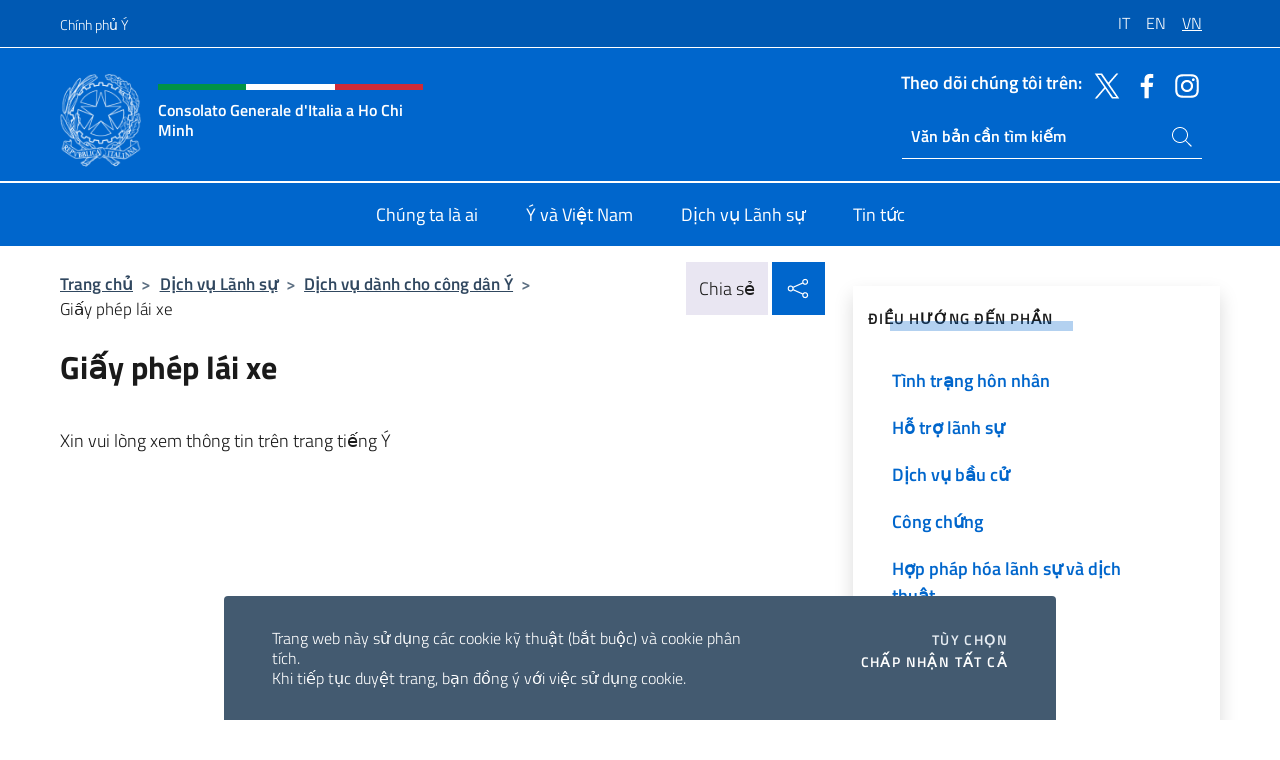

--- FILE ---
content_type: text/html; charset=UTF-8
request_url: https://conshochiminh.esteri.it/vi/servizi-consolari-e-visti/servizi-per-il-cittadino-italiano/autoveicoli-e-patenti-di-guida/
body_size: 10369
content:
<!DOCTYPE html>
<html lang="vi-VN">
<head>
	<meta charset="UTF-8">
	<meta name="viewport" content="width=device-width, initial-scale=1, shrink-to-fit=no">
	<meta name="author" content="Ministero degli Affari Esteri e della Cooperazione Internazionale">
	<link rel="profile" href="https://gmpg.org/xfn/11">

	<title>Giấy phép lái xe &#8211; Consolato Generale d&#039;Italia a Ho Chi Minh</title>
<meta name='robots' content='max-image-preview:large' />
	<style>img:is([sizes="auto" i], [sizes^="auto," i]) { contain-intrinsic-size: 3000px 1500px }</style>
	<link rel="alternate" hreflang="it" href="https://conshochiminh.esteri.it/it/servizi-consolari-e-visti/servizi-per-il-cittadino-italiano/autoveicoli-e-patenti-di-guida/" />
<link rel="alternate" hreflang="en" href="https://conshochiminh.esteri.it/en/servizi-consolari-e-visti/servizi-per-il-cittadino-italiano/autoveicoli-e-patenti-di-guida/" />
<link rel="alternate" hreflang="vi" href="https://conshochiminh.esteri.it/vi/servizi-consolari-e-visti/servizi-per-il-cittadino-italiano/autoveicoli-e-patenti-di-guida/" />
<link rel="alternate" hreflang="x-default" href="https://conshochiminh.esteri.it/it/servizi-consolari-e-visti/servizi-per-il-cittadino-italiano/autoveicoli-e-patenti-di-guida/" />
<link rel="alternate" type="application/rss+xml" title="Consolato Generale d&#039;Italia a Ho Chi Minh &raquo; Feed" href="https://conshochiminh.esteri.it/vi/feed/" />
<link rel="alternate" type="application/rss+xml" title="Consolato Generale d&#039;Italia a Ho Chi Minh &raquo; Comments Feed" href="https://conshochiminh.esteri.it/vi/comments/feed/" />
<link rel='stylesheet' id='iwy-search-autocomplete-css' href='https://conshochiminh.esteri.it/wp-content/plugins/iwy-search-autocomplete/public/css/iwy-search-autocomplete-public.min.css?ver=1.0.0' media='all' />
<link rel='stylesheet' id='bootstrap-italia-css-css' href='https://conshochiminh.esteri.it/wp-content/themes/sedi-tema/assets/css/bootstrap-italia.min.css?ver=2.5.0' media='all' />
<link rel='stylesheet' id='custom-style-css' href='https://conshochiminh.esteri.it/wp-content/themes/sedi-tema/assets/css/custom.min.css?ver=2.5.0' media='all' />
<script id="wpml-cookie-js-extra">
var wpml_cookies = {"wp-wpml_current_language":{"value":"vi","expires":1,"path":"\/"}};
var wpml_cookies = {"wp-wpml_current_language":{"value":"vi","expires":1,"path":"\/"}};
</script>
<script defer src="https://conshochiminh.esteri.it/wp-content/plugins/sitepress-multilingual-cms/res/js/cookies/language-cookie.js?ver=486900" id="wpml-cookie-js" defer data-wp-strategy="defer"></script>
<script defer src="https://conshochiminh.esteri.it/wp-includes/js/jquery/jquery.min.js?ver=3.7.1" id="jquery-core-js"></script>
<link rel="https://api.w.org/" href="https://conshochiminh.esteri.it/vi/wp-json/" /><link rel="alternate" title="JSON" type="application/json" href="https://conshochiminh.esteri.it/vi/wp-json/wp/v2/pages/225" /><link rel="EditURI" type="application/rsd+xml" title="RSD" href="https://conshochiminh.esteri.it/xmlrpc.php?rsd" />

<link rel="canonical" href="https://conshochiminh.esteri.it/vi/servizi-consolari-e-visti/servizi-per-il-cittadino-italiano/autoveicoli-e-patenti-di-guida/" />
<link rel='shortlink' href='https://conshochiminh.esteri.it/vi/?p=225' />
<link rel="alternate" title="oEmbed (JSON)" type="application/json+oembed" href="https://conshochiminh.esteri.it/vi/wp-json/oembed/1.0/embed?url=https%3A%2F%2Fconshochiminh.esteri.it%2Fvi%2Fservizi-consolari-e-visti%2Fservizi-per-il-cittadino-italiano%2Fautoveicoli-e-patenti-di-guida%2F" />
<link rel="alternate" title="oEmbed (XML)" type="text/xml+oembed" href="https://conshochiminh.esteri.it/vi/wp-json/oembed/1.0/embed?url=https%3A%2F%2Fconshochiminh.esteri.it%2Fvi%2Fservizi-consolari-e-visti%2Fservizi-per-il-cittadino-italiano%2Fautoveicoli-e-patenti-di-guida%2F&#038;format=xml" />
<meta name="generator" content="WPML ver:4.8.6 stt:1,27,57;" />
        <!-- Matomo -->
<script type="text/javascript">
  var _paq = window._paq = window._paq || [];
  /* tracker methods like "setCustomDimension" should be called before "trackPageView" */
  _paq.push(['trackPageView']);
  _paq.push(['enableLinkTracking']);
  (function() {
    var u="https://ingestion.webanalytics.italia.it/";
    _paq.push(['setTrackerUrl', u+'matomo.php']);
    _paq.push(['setSiteId', '39335']);
    var d=document, g=d.createElement('script'), s=d.getElementsByTagName('script')[0];
    g.type='text/javascript'; g.async=true; g.src=u+'matomo.js'; s.parentNode.insertBefore(g,s);
  })();
</script>
<!-- End Matomo Code -->

	<meta property="og:title" content="Consolato Generale d&#039;Italia a Ho Chi Minh"><meta property="og:type" content="website"><meta property="og:url" content="https://conshochiminh.esteri.it/vi/"><meta property="og:image" content="https://conshochiminh.esteri.it/wp-content/themes/sedi-tema/assets/img/img-default.jpg"><meta property="og:description" content="Sito Ufficiale del Consolato Generale d&#039;Italia a Ho Chi Minh"><link rel="icon" href="https://conshochiminh.esteri.it/wp-content/uploads/2023/04/repubblica-italiana-logo-scuro.png" sizes="32x32" />
<link rel="icon" href="https://conshochiminh.esteri.it/wp-content/uploads/2023/04/repubblica-italiana-logo-scuro.png" sizes="192x192" />
<link rel="apple-touch-icon" href="https://conshochiminh.esteri.it/wp-content/uploads/2023/04/repubblica-italiana-logo-scuro.png" />
<meta name="msapplication-TileImage" content="https://conshochiminh.esteri.it/wp-content/uploads/2023/04/repubblica-italiana-logo-scuro.png" />
</head>

<body class="wp-singular page-template-default page page-id-225 page-child parent-pageid-207 wp-custom-logo wp-theme-sedi-tema">

 <!-- Cookiebar -->
 <div class="cookiebar">
    <p>Trang web này sử dụng các cookie kỹ thuật (bắt buộc) và cookie phân tích.<br>Khi tiếp tục duyệt trang, bạn đồng ý với việc sử dụng cookie.</p>
    <div class="cookiebar-buttons">
        <button id="pref-modal" class="cookiebar-btn" data-bs-toggle="modal" data-bs-target="#modalcookie">Tùy chọn<span class="visually-hidden"> cookies</span></button>
        <button data-bs-accept="cookiebar" class="cookiebar-btn cookiebar-confirm">Chấp nhận tất cả<span class="visually-hidden">  các cookie</span></button>
    </div>
</div>

<div id="page" class="site">
	<!-- Skiplinks -->
	<div class="skiplinks">
    	<a class="visually-hidden visually-hidden-focusable" href="#primary">Chuyến đến nội dung</a>
  	</div>
	
	<!-- Header del sito -->
	<header id="masthead" class="site-header it-header-wrapper it-header-sticky" data-bs-toggle="sticky" data-bs-position-type="fixed" data-bs-sticky-class-name="is-sticky" data-bs-target="#header-nav-wrapper">

	    <!-- Top bar del sito -->
		<div class="it-header-slim-wrapper thead-dark">
          <div class="container">
            <div class="row">
              <div class="col-12">
                <div class="it-header-slim-wrapper-content ps-0">
                  <a class="d-lg-block navbar-brand" href="https://www.governo.it/">Chính phủ Ý</a>
                  <div class="it-header-slim-right-zone"> 
                        <div class="row">
                          <div class="col-12">
                            <div class="link-list-wrapper">
                              <ul id="top-menu" class="link-list lang-menu list-inline"><li id="menu-item-wpml-ls-22-it" class="menu-item wpml-ls-slot-22 wpml-ls-item wpml-ls-item-it wpml-ls-menu-item wpml-ls-first-item menu-item-type-wpml_ls_menu_item menu-item-object-wpml_ls_menu_item menu-item-wpml-ls-22-it"><a href="https://conshochiminh.esteri.it/it/servizi-consolari-e-visti/servizi-per-il-cittadino-italiano/autoveicoli-e-patenti-di-guida/" title="Switch to IT" aria-label="Switch to IT" role="menuitem"><span class="text-white"><span class="wpml-ls-display">IT</span></span></a></li>
<li id="menu-item-wpml-ls-22-en" class="menu-item wpml-ls-slot-22 wpml-ls-item wpml-ls-item-en wpml-ls-menu-item menu-item-type-wpml_ls_menu_item menu-item-object-wpml_ls_menu_item menu-item-wpml-ls-22-en"><a href="https://conshochiminh.esteri.it/en/servizi-consolari-e-visti/servizi-per-il-cittadino-italiano/autoveicoli-e-patenti-di-guida/" title="Switch to EN" aria-label="Switch to EN" role="menuitem"><span class="text-white"><span class="wpml-ls-display">EN</span></span></a></li>
<li id="menu-item-wpml-ls-22-vi" class="menu-item wpml-ls-slot-22 wpml-ls-item wpml-ls-item-vi wpml-ls-current-language wpml-ls-menu-item wpml-ls-last-item menu-item-type-wpml_ls_menu_item menu-item-object-wpml_ls_menu_item menu-item-wpml-ls-22-vi"><a href="https://conshochiminh.esteri.it/vi/servizi-consolari-e-visti/servizi-per-il-cittadino-italiano/autoveicoli-e-patenti-di-guida/" role="menuitem"><span class="text-white"><span class="wpml-ls-display">VN</span></span></a></li>
</ul>                              <!-- <ul class="link-list list-inline lang-menu">
                                <li class="list-inline-item">
                                  <a class="list-item text-white active" href="#"><span class="text-white">ITA</span></a>
                                </li>
                                <li class="list-inline-item">
                                  <a class="list-item text-white" href="#"><span class="text-white">ENG</span></a>
                                </li>
                                <li class="list-inline-item">
                                  <a class="list-item text-white" href="#"><span class="text-white">ARA</span></a>
                                </li>
                              </ul> -->
                            </div>
                          </div>
                        </div>        
                  </div>
                </div>
              </div>
            </div>
          </div>
        </div>
	
	<!-- Contenitore logo, cerca, social e menù -->
	<section class="it-nav-wrapper">
  <h2 class="visually-hidden">Header, social and menu of site</h2>
		<div class="site-branding it-header-center-wrapper">
		
		<!-- Bandiera italiana o riga total white -->
		<div class="flag_container clearfix">
            <div class="white clearfix"></div>
            <div class="white clearfix"></div>
            <div class="white clearfix"></div>
        </div>

		<!-- Container elemnti -->
		<div class="container">
              <div class="row">
                <div class="col-12">
                  <div class="it-header-center-content-wrapper ps-0">
                    <div class="it-brand-wrapper">
					<a href="https://conshochiminh.esteri.it/vi/" rel="home">
              <picture>
                <source type="image/webp" srcset="https://conshochiminh.esteri.it/wp-content/themes/sedi-tema/assets/img/logo-mae-2x.webp 2x, https://conshochiminh.esteri.it/wp-content/themes/sedi-tema/assets/img/logo-mae.webp 1x">
                <source type="image/png" srcset="https://conshochiminh.esteri.it/wp-content/themes/sedi-tema/assets/img/logo-mae.png">
                <img class="logo-img" width="82" height="94" src="https://conshochiminh.esteri.it/wp-content/themes/sedi-tema/assets/img/logo-mae.png" alt="Logo Consolato Generale d&#039;Italia a Ho Chi Minh">
              </picture>
                <div class="it-brand-text ps-3 w-75">
                  <div class="flag_container clearfix logo-flag">
                    <div class="green clearfix"></div>
                    <div class="white clearfix"></div>
                    <div class="red clearfix"></div>
                  </div>
                                        <p class="no_toc title-site">Consolato Generale d&#039;Italia a Ho Chi Minh</p>
                                        <p class="site-description visually-hidden">Sito Ufficiale del Consolato Generale d&#039;Italia a Ho Chi Minh</p>
                                            </div>
                      </a>
                    </div>
                    <div class="it-right-zone flex-column header-right-column">
                                            <section class="it-socials d-none d-md-flex hidden-md">
                        <p class="h6 title-social">Theo dõi chúng tôi trên:</p>
                        <ul>
                                                    <li>
                            <a aria-label="Chuyển đến kênh twitter" href="https://twitter.com/italyinhcmc" target="_blank" rel="noopener">
                            <img class="ico-head" src="https://conshochiminh.esteri.it/wp-content/themes/sedi-tema/assets/img/social-header/twitter-ico.svg" alt="Chuyển đến kênh twitter"/></a>
                          </li>
                                                    <li>
                            <a aria-label="Chuyển đến kênh facebook" href="https://www.facebook.com/ItalyinHoChiMinhCity/" target="_blank" rel="noopener">
                            <img class="ico-head" src="https://conshochiminh.esteri.it/wp-content/themes/sedi-tema/assets/img/social-header/facebook-ico.svg" alt="Chuyển đến kênh facebook"/></a>
                          </li>
                                                    <li>
                            <a aria-label="Chuyển đến kênh instagram" href="https://www.instagram.com/italyinhcmc/" target="_blank" rel="noopener">
                            <img class="ico-head" src="https://conshochiminh.esteri.it/wp-content/themes/sedi-tema/assets/img/social-header/instagram-ico.svg" alt="Chuyển đến kênh instagram"/></a>
                          </li>
                                                  </ul>
                      </section>
                                            <section role="search" class="mt-auto it-search-wrapper">
		<h2 class="visually-hidden">Ricerca sito live</h2>
			<div class="form-group search-head" id="box-live-search">
				<label for="search-live" class="visually-hidden">Tìm kiếm trang web</label>
				<input id="search-live" type="search" class="autocomplete text-white" placeholder="Văn bản cần tìm kiếm" name="autocomplete">
				<span class="autocomplete-icon" aria-hidden="true">
					<svg class="icon icon-sm icon-white"><use xlink:href="https://conshochiminh.esteri.it/wp-content/themes/sedi-tema/assets/svg/sprites.svg#it-search"></use></svg>
				</span>
				
				<ul class="autocomplete-search search-overlay" id="wrapper-lis-search">
				
					<li><a id="default-text" href="#">
						<span class="autocomplete-search-text">
							digita...</span>
						</a>
					</li>
					
				</ul>
			</div>        
			</section>                     
                    </div>
                  </div>
                </div>
              </div>
            </div>
		</div><!-- .site-branding -->
	
	<!-- Contenitore della navigazione -->
	<div id="header-nav-wrapper" class="it-header-navbar-wrapper">
		<div class="container">
			<div class="row">
				<div class="col-12">
					<nav id="site-navigation" class="main-navigation navbar navbar-expand-lg theme-dark-mobile">
					  <button class="custom-navbar-toggler" type="button" aria-controls="navbarNavQ" aria-expanded="false" aria-label="Mostra/Nascondi la navigazione" data-bs-toggle="navbarcollapsible" data-bs-target="#navbarNavQ">
                  <svg class="icon icon-light icon-sm"><use xlink:href="https://conshochiminh.esteri.it/wp-content/themes/sedi-tema/assets/svg/sprites.svg#it-burger"></use></svg>
            </button>
						<div class="navbar-collapsable" id="navbarNavQ">
							<div class="overlay"></div>
							<div class="close-div bg-transparent">
								<button class="btn close-menu" type="button">
								<svg class="icon icon-lg icon-white">
                  <use xlink:href="https://conshochiminh.esteri.it/wp-content/themes/sedi-tema/assets/svg/sprites.svg#it-close"></use>
                </svg>
								<span class="visually-hidden">Đóng</span>
								</button>
							</div>
							<div class="menu-wrapper">
								<div class="logo-menu-mobile border-bottom p-4">
                  <div class="col-sm-8 pb-2">   
                  <span class="text-white h4">Menu</span>
                          </div>
								</div>
								<ul id="primary-menu" class="navbar-nav mx-auto"><li id="nav-menu-item-23" class="nav-item dropdown megamenu  menu-item-even menu-item-depth-0 menu-item menu-item-type-post_type menu-item-object-page"><a href="https://conshochiminh.esteri.it/vi/chi-siamo/" class="nav-link main-menu-link list-item"><span>Chúng ta là ai</span></a><li id="nav-menu-item-24" class="nav-item dropdown megamenu  menu-item-even menu-item-depth-0 menu-item menu-item-type-post_type menu-item-object-page"><a href="https://conshochiminh.esteri.it/vi/italia-e-vietnam/" class="nav-link main-menu-link list-item"><span>Ý và Việt Nam</span></a><li id="nav-menu-item-25" class="nav-item dropdown megamenu  menu-item-even menu-item-depth-0 menu-item menu-item-type-post_type menu-item-object-page current-page-ancestor"><a href="https://conshochiminh.esteri.it/vi/servizi-consolari-e-visti/" class="nav-link main-menu-link list-item"><span>Dịch vụ Lãnh sự</span></a><li id="nav-menu-item-26" class="nav-item dropdown megamenu  menu-item-even menu-item-depth-0 menu-item menu-item-type-post_type menu-item-object-page"><a href="https://conshochiminh.esteri.it/vi/news/" class="nav-link main-menu-link list-item"><span>Tin tức</span></a></ul>                  <!-- Form ricerca mobile -->
								<div class="form-group mobile-search mt-2 p-2">
									<form role="search" method="get" action="https://conshochiminh.esteri.it/vi/">
										<input id="ricerca-mobile" name="s" type="search" placeholder="Tìm kiếm trang web">
											
											<button type="submit" class="autocomplete-icon icon-search-submit-mobile" aria-hidden="true">
												<svg class="icon icon-sm icon-primary"><use xlink:href="https://conshochiminh.esteri.it/wp-content/themes/sedi-tema/assets/svg/sprites.svg#it-search"></use></svg>
                        <span class="d-none">Tìm kiếm trang web</span>
											</button>
										<label for="ricerca-mobile" class="visually-hidden">Tìm kiếm trang web</label>
									</form>
								</div>
							</div><!-- .menu-wrapper -->
						</div><!-- .navbar-collapsable -->
					</nav><!-- #site-navigation -->
				</div>
			</div>
		</div>
	</div><!-- .it-header-navbar-wrapper -->
 </section>
</header><!-- #masthead -->
	<main id="primary" class="site-main container mt-3">
		<div class="row">
			<div class="col-lg-8">
			<!-- Breadcrumbs e social sharing -->
			<div class="row">
					<div class="col-lg-8">
						<nav class="breadcrumb-container" aria-label="breadcrumb"><ol class="breadcrumb"><li class="breadcrumb-item"><a href="https://conshochiminh.esteri.it/vi/">Trang chủ</a><span class="separator">&gt;</span></li><li class="breadcrumb-item"><a href="https://conshochiminh.esteri.it/vi/servizi-consolari-e-visti/" title="Dịch vụ Lãnh sự">Dịch vụ Lãnh sự</a><span class="separator">&gt;</span></li><li class="breadcrumb-item"><a href="https://conshochiminh.esteri.it/vi/servizi-consolari-e-visti/servizi-per-il-cittadino-italiano/" title="Dịch vụ dành cho công dân Ý">Dịch vụ dành cho công dân Ý</a><span class="separator">&gt;</span></li><li class="breadcrumb-item active" aria-current="page">Giấy phép lái xe</li></ol></nav>					</div>
					<div class="col-lg-4">
						
    <!-- Share button -->
    <div class="share_buttons reveal-content clearfix">
        <div class="share_buttons_container float-start clearfix pe-2">
            <a href="https://www.facebook.com/sharer/sharer.php?u=https://conshochiminh.esteri.it/vi/servizi-consolari-e-visti/servizi-per-il-cittadino-italiano/autoveicoli-e-patenti-di-guida/" title="Chia sẻ lên Facebook">
                <svg class="icon icon-lg icon-padded bg-primary icon-white">
                    <use xlink:href="https://conshochiminh.esteri.it/wp-content/themes/sedi-tema/assets/svg/sprites.svg#it-facebook"></use>
                </svg>
                <span class="visually-hidden">Chia sẻ lên Facebook</span>
            </a>
            <a href="https://twitter.com/intent/tweet?url=https://conshochiminh.esteri.it/vi/servizi-consolari-e-visti/servizi-per-il-cittadino-italiano/autoveicoli-e-patenti-di-guida/" title="Chia sẻ lên Twitter">
                <svg class="icon icon-lg icon-padded bg-primary icon-white">
                    <use xlink:href="https://conshochiminh.esteri.it/wp-content/themes/sedi-tema/assets/svg/sprites.svg#it-twitter"></use>
                </svg>
                <span class="visually-hidden">Chia sẻ lên Twitter</span>
            </a>
            <a href="https://api.whatsapp.com/send?text=https://conshochiminh.esteri.it/vi/servizi-consolari-e-visti/servizi-per-il-cittadino-italiano/autoveicoli-e-patenti-di-guida/" data-action="share/whatsapp/share" title="Chia sẻ lên Whatsapp">
                <svg class="icon icon-lg icon-padded bg-primary icon-white">
                    <use xlink:href="https://conshochiminh.esteri.it/wp-content/themes/sedi-tema/assets/svg/sprites.svg#it-whatsapp"></use>
                </svg>
                <span class="visually-hidden">Chia sẻ lên Whatsapp</span>
            </a>
        </div>
        <!-- /share_buttons_container -->
        <span class="bg-light share-span">Chia sẻ</span>
            <a href="#" onclick="return false" title="Chia sẻ lên Mạng Xã hội" class="share_buttons_trigger reveal-trigger">
                <svg class="icon icon-lg icon-padded bg-primary icon-white align-middle">
                  <use xlink:href="https://conshochiminh.esteri.it/wp-content/themes/sedi-tema/assets/svg/sprites.svg#it-share"></use>
                </svg>
                <span class="visually-hidden">Chia sẻ lên Mạng Xã hội</span>
            </a>
    </div>					</div>
				</div>
				
<article id="post-225" class="post-225 page type-page status-publish hentry">
	<header class="entry-header">
		<h1 class="entry-title h3">Giấy phép lái xe</h1>	</header><!-- .entry-header -->
		
	<div class="entry-content">
		<p>Xin vui lòng xem thông tin trên trang tiếng Ý</p>
	</div><!-- .entry-content -->

		<footer class="entry-footer">
				</footer><!-- .entry-footer -->

</article><!-- #post-225 -->
			</div>
			
<aside id="secondary" class="widget-area col-lg-4 ps-3 d-none d-lg-block d-xl-block affix-parent">
	<div class="sidebar-wrapper affix-top side-affix">
		<section id="iwy_widget_walker-4" class="widget widget_iwy_widget_walker">    <h4 class="h4 widget-title no-toc">Điều hướng đến phần</h4>        <div class="sidebar-linklist-wrapper side-scrool">
            <div class="link-list-wrapper">
              <ul class="link-list">
                                    <li data-order="0">
                      <a href="https://conshochiminh.esteri.it/vi/servizi-consolari-e-visti/servizi-per-il-cittadino-italiano/passaporti-e-carte-didentita/" class="list-item large medium right-icon " title="Hộ chiếu"><span>Hộ chiếu </span>
                                                </a>
                                            </li>   
                                    <li data-order="2">
                      <a href="https://conshochiminh.esteri.it/vi/servizi-consolari-e-visti/servizi-per-il-cittadino-italiano/emergency-travel-documents-etd/" class="list-item large medium right-icon " title="ETD - Giấy tờ du lịch khẩn"><span>ETD - Giấy tờ du lịch khẩn </span>
                                                </a>
                                            </li>   
                                    <li data-order="2">
                      <a href="https://conshochiminh.esteri.it/vi/servizi-consolari-e-visti/servizi-per-il-cittadino-italiano/protezione-dati-personali-servizi-consolari-e-visti/" class="list-item large medium right-icon " title="Bảo vệ dữ liệu cá nhân - Dịch vụ lãnh sự và thị thực"><span>Bảo vệ dữ liệu cá nhân - Dịch vụ lãnh sự và thị thực </span>
                                                </a>
                                            </li>   
                                    <li data-order="4">
                      <a href="https://conshochiminh.esteri.it/vi/servizi-consolari-e-visti/servizi-per-il-cittadino-italiano/anagrafe-degli-italiani-residenti-allestero-aire/" class="list-item large medium right-icon " title="Giới thiệu về Đăng ký hộ tịch"><span>Giới thiệu về Đăng ký hộ tịch </span>
                                                </a>
                                            </li>   
                                    <li data-order="6">
                      <a href="https://conshochiminh.esteri.it/vi/servizi-consolari-e-visti/servizi-per-il-cittadino-italiano/stato-civile/" class="list-item large medium right-icon " title="Tình trạng hôn nhân"><span>Tình trạng hôn nhân </span>
                                                </a>
                                            </li>   
                                    <li data-order="8">
                      <a href="https://conshochiminh.esteri.it/vi/servizi-consolari-e-visti/servizi-per-il-cittadino-italiano/assistenza-ai-cittadini-allestero/" class="list-item large medium right-icon " title="Hỗ trợ lãnh sự"><span>Hỗ trợ lãnh sự </span>
                                                </a>
                                            </li>   
                                    <li data-order="10">
                      <a href="https://conshochiminh.esteri.it/vi/servizi-consolari-e-visti/servizi-per-il-cittadino-italiano/servizi-elettorali/" class="list-item large medium right-icon " title="Dịch vụ bầu cử"><span>Dịch vụ bầu cử </span>
                                                </a>
                                            </li>   
                                    <li data-order="12">
                      <a href="https://conshochiminh.esteri.it/vi/servizi-consolari-e-visti/servizi-per-il-cittadino-italiano/servizi-notarili/" class="list-item large medium right-icon " title="Công chứng"><span>Công chứng </span>
                                                </a>
                                            </li>   
                                    <li data-order="14">
                      <a href="https://conshochiminh.esteri.it/vi/servizi-consolari-e-visti/servizi-per-il-cittadino-italiano/traduzione-e-legalizzazione-dei-documenti/" class="list-item large medium right-icon " title="Hợp pháp hóa lãnh sự và dịch thuật"><span>Hợp pháp hóa lãnh sự và dịch thuật </span>
                                                </a>
                                            </li>   
                                    <li data-order="16">
                      <a href="https://conshochiminh.esteri.it/vi/servizi-consolari-e-visti/servizi-per-il-cittadino-italiano/autoveicoli-e-patenti-di-guida/" class="list-item large medium right-icon active" title="Trang hiện hành"><span>Giấy phép lái xe </span>
                                                </a>
                                            </li>   
                                    <li data-order="18">
                      <a href="https://conshochiminh.esteri.it/vi/servizi-consolari-e-visti/servizi-per-il-cittadino-italiano/codice-fiscale/" class="list-item large medium right-icon " title="Mã số thuế"><span>Mã số thuế </span>
                                                </a>
                                            </li>   
                                    <li data-order="20">
                      <a href="https://conshochiminh.esteri.it/vi/servizi-consolari-e-visti/servizi-per-il-cittadino-italiano/pensioni-e-sicurezza-sociale/" class="list-item large medium right-icon " title="Hưu trí"><span>Hưu trí </span>
                                                </a>
                                            </li>   
                                    <li data-order="22">
                      <a href="https://conshochiminh.esteri.it/vi/servizi-consolari-e-visti/servizi-per-il-cittadino-italiano/altri-servizi/" class="list-item large medium right-icon " title="Đăng ký lãnh sự và các dịch vụ khác"><span>Đăng ký lãnh sự và các dịch vụ khác </span>
                                                </a>
                                            </li>   
                              </ul>
            </div>
        </div>
        </section>	</div>
</aside><!-- #secondary -->
		</div>
	</main><!-- #main -->
		<!-- Bottom share nav -->
	<nav class="bottom-nav social-share">
      <ul>
        <li>
          <a href="https://www.facebook.com/sharer/sharer.php?u=https://conshochiminh.esteri.it/vi/servizi-consolari-e-visti/servizi-per-il-cittadino-italiano/autoveicoli-e-patenti-di-guida/" title="Chia sẻ lên Facebook">
            <svg class="icon icon-primary"><use xlink:href="https://conshochiminh.esteri.it/wp-content/themes/sedi-tema/assets/svg/sprites.svg#it-facebook"></use></svg>
            <span class="bottom-nav-label text-primary">Facebook</span>
          </a>
        </li>
        <li>
          <a href="https://twitter.com/intent/tweet?url=https://conshochiminh.esteri.it/vi/servizi-consolari-e-visti/servizi-per-il-cittadino-italiano/autoveicoli-e-patenti-di-guida/" title="Chia sẻ lên Twitter">
            <svg class="icon icon-primary"><use xlink:href="https://conshochiminh.esteri.it/wp-content/themes/sedi-tema/assets/svg/sprites.svg#it-twitter"></use></svg>
            <span class="bottom-nav-label text-primary">Twitter</span>
          </a>
        </li>
        <li>
          <a href="https://api.whatsapp.com/send?text=https://conshochiminh.esteri.it/vi/servizi-consolari-e-visti/servizi-per-il-cittadino-italiano/autoveicoli-e-patenti-di-guida/" title="Chia sẻ lên Whatsapp">
            <svg class="icon icon-primary"><use xlink:href="https://conshochiminh.esteri.it/wp-content/themes/sedi-tema/assets/svg/sprites.svg#it-whatsapp"></use></svg>
            <span class="bottom-nav-label text-primary">Whatsapp</span>
          </a>
        </li>
      </ul>
    </nav>
		<footer id="footer" class="it-footer">
	<div class="it-footer-main">
          <div class="container">
			
		 <!-- Section footer logo e testo -->
		  <section>
              <div class="row clearfix">
                <div class="col-sm-12">
					<div class="row">
                  <div class="it-brand-wrapper col-sm-5 col-lg-4">
                    <a href="https://conshochiminh.esteri.it/vi/">
					<picture>
						<source type="image/webp" srcset="https://conshochiminh.esteri.it/wp-content/themes/sedi-tema/assets/img/logo-mae-2x.webp 2x, https://conshochiminh.esteri.it/wp-content/themes/sedi-tema/assets/img/logo-mae.webp 1x">
						<source type="image/png" srcset="https://conshochiminh.esteri.it/wp-content/themes/sedi-tema/assets/img/logo-mae.png">
						<img class="logo-img" width="82" height="94" src="https://conshochiminh.esteri.it/wp-content/themes/sedi-tema/assets/img/logo-mae.png" alt="Logo Consolato Generale d&#039;Italia a Ho Chi Minh">
					</picture>
                      <div class="it-brand-text ps-3 w-75">
					  	<div class="flag_container clearfix logo-flag">
                            <div class="green clearfix"></div>
                            <div class="white clearfix"></div>
                            <div class="red clearfix"></div>
                        </div>
                        <h2 class="no_toc footer-title">Consolato Generale d&#039;Italia a Ho Chi Minh</h2>
                      </div>
                    </a>
                  </div>
				  				  </div>
                </div>
              </div>
			</section><!-- .section -->
				<!--Section widget  -->
				<section class="footer-widget">
				<h2 class="visually-hidden">Sezione footer</h2>
					<div class="row">
						<div class="col-lg-4 col-md-12 p-2">
							<section id="text-16" class="widget widget_text"><h3 class="h6 footer-title border-bottom">Liên lạc</h3>			<div class="textwidget"><p><strong>Tổng lãnh sự quán Ý tại Hồ Chí Minh<br />
</strong></p>
<p>Tầng 10 &#8211; President Place &#8211; 93 Nguyễn Du &#8211; Bến Nghé &#8211; Quận 1 &#8211; TP.HCM</p>
<p>Tel. <a href="tel:8402838275445">+84 028 38275445</a>/<a href="tel:8402838275446">6</a>/<a href="tel:8402838275447">7</a></p>
<p>Fax. <a href="fax:8402838275444">+84 028 38275444</a></p>
<p>PEC. <a href="mailto:con.hochiminhcity@cert.esteri.it">con.hochiminhcity@cert.esteri.it</a></p>
<p><a title="GLi uffici della sede" href="https://conshochiminh.esteri.it/it/chi-siamo/gli-uffici/">Các văn phòng trụ sở chính</a></p>
</div>
		</section><section id="text-17" class="widget widget_text"><h3 class="h6 footer-title border-bottom">Đăng ký nhận Bản tin của chúng tôi</h3>			<div class="textwidget">		<!-- Form iscrizione newsletter -->
			<form method="post" action="https://conshochiminh.esteri.it/vi/servizi-consolari-e-visti/servizi-per-il-cittadino-italiano/autoveicoli-e-patenti-di-guida/">
                <div class="row">
                                        <div class="col-md-12">
                        <div class="form-group mb-2">
                            <label class="visually-hidden" for="email">Nhập địa chỉ email của bạn</label>
                            <input id="email" name="email" type="email" class="form-control" placeholder="Nhập địa chỉ email của bạn" required>
                        </div><!-- /.form-group.mb-2 -->
                        <div class="col-md-12 mb-2">
                            <div id="newsletter-check" class="form-check form-check-group shadow-none">
                                <input class="text-white" id="informativa" aria-labelledby="informativa-help" name="informativa[GPDR]" value="1" type="checkbox" required>
                                <label id="informativa-label" for="informativa" class="text-white p-0 m-0">Chấp thuận Chính sách bảo mật (GDPR)</label>
                                <small id="informativa-help" class="form-text text-white p-0 m-0">Tôi đồng ý cho phép sử dụng dữ liệu cá nhân của mình theo quy định GDPR và Nghị định ngày 30/06/2003, số 196 <a href="https://www.esteri.it/it/privacy-e-cookie/" title="Chính sách bảo mật" target="_blank" rel="noopener">Privacy</a> <a href="https://www.esteri.it/it/note-legali/" title="Thông tin pháp lý" target="_blank" rel="noopener">Thông tin pháp lý</a></small>
                                <div class="invalid-feedback">Presa visione obbligatoria</div>
                            </div><!-- /#newsletter-check -->
                            <div id="accettazione-check" class="form-check form-check-group shadow-none">
                                <input class="text-white" id="accettazione" aria-labelledby="accettazione-help" type="checkbox" name="informativa[iscrizione]" value="1" required>
                                <label style="font-size: 0.9em; font-weight: normal" id="accettazione-label" for="accettazione" class="text-white p-0 m-0">Tôi đồng ý đăng ký nhận Bản tin để cập nhật các hoạt</label>
                                <small id="accettazione-help" class="form-text text-white p-0 m-0">động mới nhất của trang này </small>
                                <div class="invalid-feedback">Presa visione obbligatoria</div>
                            </div><!-- /.#accettazione-check -->
                        </div><!-- /.col-md-12 -->
                        <div class="form-group d-grid mb-2 bg-dark p-0">
                            <input type="submit" class="btn btn-primary btn-block btn-xs rounded-0" value="Đăng ký ngay">
                            <input type="hidden" id="_wpnonce" name="_wpnonce" value="3ef8d613bb" /><input type="hidden" name="_wp_http_referer" value="/vi/servizi-consolari-e-visti/servizi-per-il-cittadino-italiano/autoveicoli-e-patenti-di-guida/" />                        </div><!-- /.form-group.d-grid -->
                    </div><!-- /.col-md-12 -->
                     
                        <!-- <div class="col-md-12">
                            <div class="g-recaptcha" data-sitekey=""></div>
                        </div> --><!-- /.col-md-12 -->
                    </div><!-- /.row -->
			</form><!-- /form -->
		
		
</div>
		</section>						</div><!-- .col-lg-4 col-md-12 col-sm-6 p-2 -->
						<div class="col-lg-4 col-md-12 p-2">
							<section id="text-18" class="widget widget_text"><h3 class="h6 footer-title border-bottom">Mạng lưới Farnesina</h3>			<div class="textwidget"><p><a title="La Farnesina - il MAECI" href="http://www.esteri.it/it" target="_blank" rel="noopener">Farnesina &#8211; MAECI</a></p>
<p><a title="La Rete diplomatica" href="http://www.esteri.it/it/ministero/struttura/laretediplomatica/" target="_blank" rel="noopener">Màu đỏ ngoại giao</a></p>
<p><a title="Viaggiare sicuri" href="http://www.viaggiaresicuri.it/" target="_blank" rel="noopener">Viaggiare sicuri</a></p>
<p><a title="Dove siamo nel mondo" href="https://www.dovesiamonelmondo.it/" target="_blank" rel="noopener">Dove siamo nel mondo</a></p>
</div>
		</section><section id="text-19" class="widget widget_text"><h3 class="h6 footer-title border-bottom">Các tổ chức</h3>			<div class="textwidget"><p><a title="Governo Italiano" href="http://www.governo.it/" target="_blank" rel="noopener"><img decoding="async" src="https://conshochiminh.esteri.it/wp-content/themes/sedi-tema/assets/img/stellone.png" alt="Governo Italiano" /> Chính phủ Ý</a></p>
<p><a title="Europa.eu" href="http://europa.eu/" target="_blank" rel="noopener"><img decoding="async" src="https://conshochiminh.esteri.it/wp-content/themes/sedi-tema/assets/img/eu.png" alt="Europa.eu" /> Europa.eu</a></p>
</div>
		</section>						</div><!-- .col-lg-4 col-md-12 col-sm-6 p-2 -->
						<div class="col-lg-4 col-md-12 p-2">
							<section id="text-20" class="widget widget_text"><h3 class="h6 footer-title border-bottom">Lãnh sự quán</h3>			<div class="textwidget"><p><a title="Chi siamo" href="https://conshochiminh.esteri.it/vi/chi-siamo/">Chúng ta là ai</a></p>
<p><a title="Italia e Vietnam" href="https://conshochiminh.esteri.it/vi/italia-e-vietnam/">Ý và Việt Nam</a></p>
<p><a title="Servizi Consolari e Visti" href="https://conshochiminh.esteri.it/vi/servizi-consolari-e-visti/">Dịch vụ lãnh sự và thị thực</a></p>
<p><a title="Notizie" href="https://conshochiminh.esteri.it/vi/news">Tin tức</a></p>
</div>
		</section><section id="text-21" class="widget widget_text"><h3 class="h6 footer-title border-bottom">Minh bạch</h3>			<div class="textwidget"><p><a title="Amministrazione trasparente - Consolato" href="https://conshochiminh.esteri.it/vi/amministrazione-trasparente/">Quản lý minh bạch – Lãnh sự quán</a></p>
<p><a title="Amministrazione trasparente - MAECI" href="https://www.esteri.it/it/trasparenza_comunicazioni_legali/" target="_blank" rel="noopener">Quản trị minh bạch – MAECI</a></p>
</div>
		</section><section id="text-22" class="widget widget_text"><h3 class="h6 footer-title border-bottom">Các câu hỏi thường gặp</h3>			<div class="textwidget"><p><a title="Faq - MAECI" href="https://www.esteri.it/it/sportello_info/domandefrequenti/" target="_blank" rel="noopener">Faq – MAECI</a></p>
</div>
		</section>						</div><!-- .col-lg-4 col-md-12 col-sm-6 p-2 -->
					</div><!-- .row -->
				</section><!-- .section -->
			</div><!-- .container -->
		</div><!-- .it-footer-main -->

		<!-- Section bottom footer -->
		<section class="it-footer-small-prints clearfix">
				<div class="container">
					<div class="row">
						<div class="col-lg-7">
							<h3 class="visually-hidden text-white">Liên kết hữu ích</h3>
							<div class="navbar-nav mx-auto"><ul id="bottom-menu" class="it-footer-small-prints-list d-flex list-inline mb-0 justify-content-lg-start justify-content-center"><li id="menu-item-27" class="menu-item menu-item-type-custom menu-item-object-custom menu-item-27"><a target="_blank" href="https://www.esteri.it/it/note-legali/">Note legali</a></li>
<li id="menu-item-28" class="menu-item menu-item-type-custom menu-item-object-custom menu-item-28"><a target="_blank" href="https://www.esteri.it/it/privacy-e-cookie/">Privacy e cookie policy</a></li>
<li id="menu-item-29" class="menu-item menu-item-type-custom menu-item-object-custom menu-item-29"><a target="_blank" href="https://form.agid.gov.it/view/470a1180-773c-11ef-8ec0-b3da20d19b2b">Dichiarazione di accessibilità</a></li>
</ul></div>					</div>
					<!-- Copyright sito -->
						<div class="col-lg-5">
							<ul class="it-footer-small-prints-list list-inline mb-0 d-flex flex-column flex-md-row justify-content-xl-end justify-content-center">
								<li><span class="text-white copyright">2026 Bản quyền của Bộ Ngoại giao và Hợp tác quốc tế</span></li>
							</ul>
						</div>
					</div><!-- .row -->
				</div><!-- .container -->
			</section><!-- .it-footer-small-prints clearfix -->
	</footer><!-- #colophon -->

	 <!-- Bottone torna su -->
	 <a href="#" aria-hidden="true" tabindex="-1" data-bs-toggle="backtotop" class="back-to-top shadow">
		<svg class="icon icon-light"><use href="https://conshochiminh.esteri.it/wp-content/themes/sedi-tema/assets/svg/sprites.svg#it-arrow-up"></use></svg>
	</a>

	<!-- Bottone popup privacy policy -->
	<div class="position-fixed start-0 btn-modify-pp d-none ">
		<button type="button" class="btn btn-primary btn-icon btn-me btn-xs p-2 rounded-circle" data-bs-toggle="modal" data-bs-target="#modalcookie" title="Rivedi preferenze cookies">
			<span class="rounded-icon">
				<svg class="icon icon-primary"><use href="https://conshochiminh.esteri.it/wp-content/themes/sedi-tema/assets/svg/sprites.svg#it-open-source"></use></svg>
			</span>
		</button>
	</div>

<script type="speculationrules">
{"prefetch":[{"source":"document","where":{"and":[{"href_matches":"\/vi\/*"},{"not":{"href_matches":["\/wp-*.php","\/wp-admin\/*","\/wp-content\/uploads\/*","\/wp-content\/*","\/wp-content\/plugins\/*","\/wp-content\/themes\/sedi-tema\/*","\/vi\/*\\?(.+)"]}},{"not":{"selector_matches":"a[rel~=\"nofollow\"]"}},{"not":{"selector_matches":".no-prefetch, .no-prefetch a"}}]},"eagerness":"conservative"}]}
</script>
   <div class="modal fade" tabindex="-1" role="dialog" id="modalcookie" aria-labelledby="modalCookieTitle">
      <div class="modal-dialog modal-lg" role="document">
         <div class="modal-content">
            <div class="modal-header">
               <h2 class="modal-title h5" id="modalCookieTitle">Tùy chinh các tùy chọn đồng</h2>
               <button id="close-modal-cookie" class="btn-close" type="button" data-bs-dismiss="modal" aria-label="Chiudi finestra modale">
                  <svg class="icon"><use href="https://conshochiminh.esteri.it/wp-content/themes/sedi-tema/assets/svg/sprites.svg#it-close"></use></svg>
               </button>
            </div>
            <div class="modal-body">
            <p>Chúng tôi sử dụng cookie đề giúp bạn duyệt trang web một cách hiệu quả và thực hiện các chức năng nhất định. Bạn sẽ tìm thấy thông tin chi tiết về từng loại cookie trong các mục đồng ý dưới đây.<br><br></p>
                <p>Các cookie được phân loại là "Cần thiết" là các cookie kỹ thuật được lưu trữ trên trình duyệt của bạn vì chúng rất cần thiết cho các chức năng cơ bản của trang.<br><br></p>
                <p>Chúng tôi cũng sử dụng các cookie phân tích để thu thập thông tin tổng hợp về số lượng người dùng và cách họ truy cập trang. Để bảo vệ quyền riêng tư của bạn, địa chỉ IP của người truy cập sẽ được ẩn danh.<br><br></p>
                <p>Bạn có thể chọn kích hoạt hoặc tắt cookie phân tích.<br><br></p>
                    <!-- cookie button-->
                    <div class="form-check form-check-group">
                        <div class="toggles">
                            <label for="necessary-cookie">
                                Cần thiết<small class="text-success float-end"> luôn luôn được kích hoạt</small>
                                <input type="checkbox" name="necessary-cookie" id="necessary-cookie" aria-labelledby="necessary-cookie-help" checked disabled>
                                <span class="lever"></span>
                            </label>
                        </div>
                        <small id="necessary-cookie-help" class="form-text">Các cookie cần thiết là rất quan trọng để trang web hoạt động bình thường. Trang sẽ không hoạt động đúng cách nếu không có những cookie này. Những cookie này không lưu trữ bất kỳ thông tin cá nhân nào của bạn.</small>
                    </div>
                    <div class="form-check form-check-group">
                        <div class="toggles">
                        <label for="analitycs-cookie">
                            Phân tích                            <input type="checkbox" name="analitycs-cookie" id="analitycs-cookie" aria-labelledby="analytics-cookie-help" checked>
                            <span class="lever"></span>
                        </label>
                        </div>
                        <small id="analytics-cookie-help" class="form-text">Các cookie phân tích giúp chúng tôi hiều cách người dùng tương tác với trang web. Những cookie này cung cấp thông tin về số lượng khách truy cập, tần suất quay lại, nguồn lưu lượng, v.v. Địa chỉ IP của người truy cập sẽ được ẩn danh để bảo vệ quyền riêng tư.</small>
                    </div>
                    <!-- <div class="form-check form-check-group">
                        <div class="toggles">
                            <label for="toggleEsempio3f">
                                Toggle disabilitato
                                <input type="checkbox" id="toggleEsempio3f" aria-labelledby="toggle3f-help" disabled>
                                <span class="lever"></span>
                            </label>
                        </div>
                        <small id="toggle3f-help" class="form-text">Lorem ipsum dolor sit amet, consectetur adipiscing elit. Maecenas molestie libero</small>
                    </div> -->
            </div>    
            <div class="modal-footer">
                <button id="s-pref" data-bs-dismiss="modal" class="btn btn-outline-primary" type="button">Lưu tùy chọn</button>
                <button id="s-all" data-bs-dismiss="modal" class="btn btn-primary" type="button">Chấp nhận tất cả</button>
            </div>
         </div>
      </div>
   </div>
    <script src="https://conshochiminh.esteri.it/wp-includes/js/dist/hooks.min.js?ver=4d63a3d491d11ffd8ac6" id="wp-hooks-js"></script>
<script src="https://conshochiminh.esteri.it/wp-includes/js/dist/i18n.min.js?ver=5e580eb46a90c2b997e6" id="wp-i18n-js"></script>
<script id="wp-i18n-js-after">
wp.i18n.setLocaleData( { 'text direction\u0004ltr': [ 'ltr' ] } );
</script>
<script id="mae-search-live-js-js-extra">
var iwy_search_auto_trad = {"digita":"Digita...","cerco":"Cerco"};
var liveSearchData = {"root_url":"https:\/\/conshochiminh.esteri.it","lang":"vi"};
</script>
<script defer src="https://conshochiminh.esteri.it/wp-content/plugins/iwy-search-autocomplete/public/js/search-autocomplete.js?ver=6.8.3" id="mae-search-live-js-js"></script>
<script defer src="https://conshochiminh.esteri.it/wp-content/themes/sedi-tema/assets/js/splide.min.js?ver=6.8.3" id="splide-js-js"></script>
<script defer src="https://conshochiminh.esteri.it/wp-content/themes/sedi-tema/assets/js/anime.min.js?ver=6.8.3" id="anime-js-js"></script>
<script defer src="https://conshochiminh.esteri.it/wp-content/themes/sedi-tema/assets/js/bootstrap-italia.min.js?ver=2.5.0" id="mae-bootstrap-js-js"></script>
<script defer src="https://conshochiminh.esteri.it/wp-content/themes/sedi-tema/assets/js/custom.js?ver=2.5.0" id="mae-custom-js-js"></script>
	</div> <!--#page -->
</body>
</html>